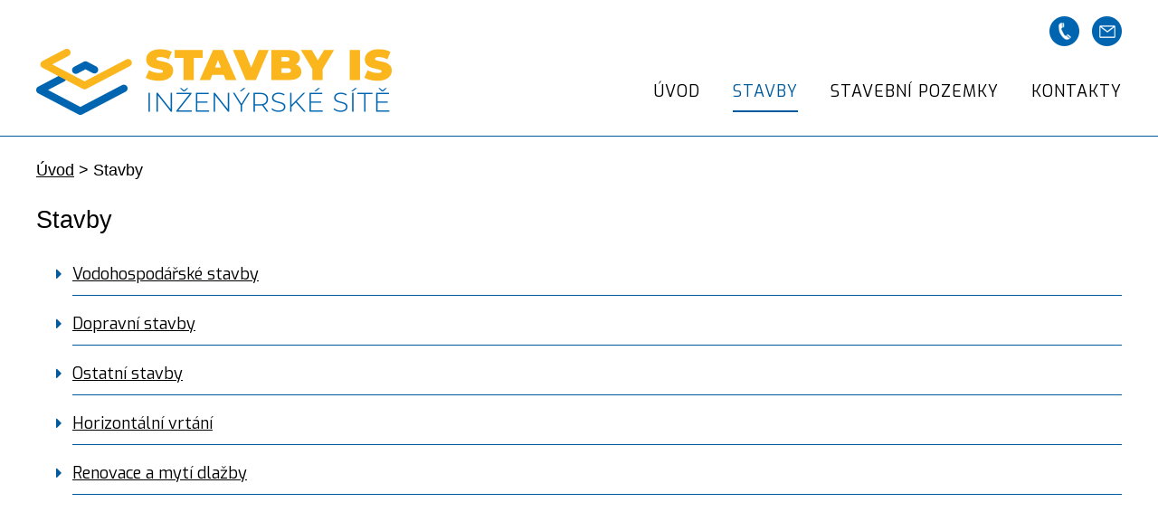

--- FILE ---
content_type: text/html; charset=utf-8
request_url: https://www.stavby-is.cz/stavby
body_size: 2895
content:
<!DOCTYPE html>
<html lang="cs" data-lang-system="cs">
	<head>



		<!--[if IE]><meta http-equiv="X-UA-Compatible" content="IE=EDGE"><![endif]-->
			<meta name="viewport" content="width=device-width, initial-scale=1, user-scalable=yes">
			<meta http-equiv="content-type" content="text/html; charset=utf-8" />
			<meta name="robots" content="index,follow" />
			<meta name="author" content="Antee s.r.o." />
			<meta name="description" content="Předmětem podnikání je provádění staveb, jejich změn a odstraňování, především však provádění staveb vodovodních a kanalizačních sítí včetně příslušejících objektů a technologií." />
			<meta name="keywords" content="vodovovy, kanalizace, stavby" />
			<meta name="viewport" content="width=device-width, initial-scale=1, user-scalable=yes" />
<title>Stavby | stavby-is.cz</title>

		<link rel="stylesheet" type="text/css" href="https://cdn.antee.cz/jqueryui/1.8.20/css/smoothness/jquery-ui-1.8.20.custom.css?v=2" integrity="sha384-969tZdZyQm28oZBJc3HnOkX55bRgehf7P93uV7yHLjvpg/EMn7cdRjNDiJ3kYzs4" crossorigin="anonymous" />
		<link rel="stylesheet" type="text/css" href="/style.php?nid=V1FFVlc=&amp;ver=1768399196" />
		<link rel="stylesheet" type="text/css" href="/css/libs.css?ver=1768399900" />
		<link rel="stylesheet" type="text/css" href="https://cdn.antee.cz/genericons/genericons/genericons.css?v=2" integrity="sha384-DVVni0eBddR2RAn0f3ykZjyh97AUIRF+05QPwYfLtPTLQu3B+ocaZm/JigaX0VKc" crossorigin="anonymous" />

		<script src="/js/jquery/jquery-3.0.0.min.js" ></script>
		<script src="/js/jquery/jquery-migrate-3.1.0.min.js" ></script>
		<script src="/js/jquery/jquery-ui.min.js" ></script>
		<script src="/js/jquery/jquery.ui.touch-punch.min.js" ></script>
		<script src="/js/libs.min.js?ver=1768399900" ></script>
		<script src="/js/ipo.min.js?ver=1768399889" ></script>
			<script src="/js/locales/cs.js?ver=1768399196" ></script>


		<link href="/foto-animace?action=atom" type="application/atom+xml" rel="alternate" title="Foto animace">
<link href="https://fonts.googleapis.com/css?family=Exo:400,600,700,800&amp;subset=latin-ext" rel="stylesheet">
<link href="/image.php?nid=15835&amp;oid=6441813" rel="icon" type="image/png">
<link rel="shortcut icon" href="/image.php?nid=15835&amp;oid=6441813">
<script type="text/javascript">
ipo.api.live("#ipocopyright", function(el){
$(el).insertAfter("#ipocontainer");
});
</script>
<link href="/file.php?nid=15835&amp;oid=6443038" rel="stylesheet">
<script src="/file.php?nid=15835&amp;oid=6443040"></script>
<script type="text/javascript">
ipo.api.live(".slideshow", function(el) {
$(el).owlCarousel({
animateIn: 'fadeIn',
animateOut: 'fadeOut',
loop: true,
autoWidth: false,
margin: 0,
autoplay: true,
items: 1,
slideBy: 1,
autoplayTimeout: 5000,
autoplaySpeed: 2500,
dots: false
});
});
</script>
	</head>

	<body id="page6450375" class="subpage6450375"
			
			data-nid="15835"
			data-lid="CZ"
			data-oid="6450375"
			data-layout-pagewidth="1024"
			
			data-slideshow-timer="3"
			
						
				
				data-layout="responsive" data-viewport_width_responsive="1024"
			>



						<div id="ipocontainer">

			<div class="menu-toggler">

				<span>Menu</span>
				<span class="genericon genericon-menu"></span>
			</div>

			<span id="back-to-top">

				<i class="fa fa-angle-up"></i>
			</span>

			<div id="ipoheader">

				<div class="row header-inner">
	<div class="logo">
		<p><a href="/" class="header-logo"><img src="/image.php?nid=15835&amp;oid=6441803" alt="Logo Stavby IS"></a></p>
	</div>
	<div class="header-kontakt">
		<span class="phone"><a href="tel:+420737464729"><img src="/image.php?nid=15835&amp;oid=6441801" alt="Telefon"></a></span>
		<span class="mail"><a href="mailto:sudomova@stavby-is.cz"><img src="/image.php?nid=15835&amp;oid=6441799" alt="E-mail"></a></span>
	</div>
</div>



			</div>

			<div id="ipotopmenuwrapper">

				<div id="ipotopmenu">
<h4 class="hiddenMenu">Horní menu</h4>
<ul class="topmenulevel1"><li class="topmenuitem1 noborder" id="ipomenu5496540"><a href="/">Úvod</a></li><li class="topmenuitem1 active" id="ipomenu6450375"><a href="/stavby">Stavby</a><ul class="topmenulevel2"><li class="topmenuitem2" id="ipomenu6407847"><a href="/vodohospodarske-stavby">Vodohospodářské stavby</a></li><li class="topmenuitem2" id="ipomenu6408181"><a href="/dopravni-stavby">Dopravní stavby</a></li><li class="topmenuitem2" id="ipomenu6408182"><a href="/ostatni-stavby">Ostatní stavby</a></li><li class="topmenuitem2" id="ipomenu10252947"><a href="/horizontalni-vrtani">Horizontální vrtání</a></li><li class="topmenuitem2" id="ipomenu10252915"><a href="/renovace-a-myti-dlazby">Renovace a mytí dlažby</a></li></ul></li><li class="topmenuitem1" id="ipomenu6407487"><a href="/stavebni-pozemky">Stavební pozemky</a></li><li class="topmenuitem1" id="ipomenu6407488"><a href="/kontakty">Kontakty</a></li></ul>
					<div class="cleartop"></div>
				</div>
			</div>
			<div id="ipomain">
				
				<div id="ipomainframe">
					<div id="ipopage">
<div id="iponavigation">
	<h5 class="hiddenMenu">Drobečková navigace</h5>
	<p>
			<a href="/">Úvod</a> <span class="separator">&gt;</span>
			<span class="currentPage">Stavby</span>
	</p>

</div>
						<div class="ipopagetext">
							<div class="text view-default content">
								

<div id="snippet--flash"></div>
								
																	<div class="paragraph">
<h1>Stavby</h1>
<div class="subpages">
<ul> <li><a href="/vodohospodarske-stavby">Vodohospodářské stavby</a></li><li><a href="/dopravni-stavby">Dopravní stavby</a></li><li><a href="/ostatni-stavby">Ostatní stavby</a></li><li><a href="/horizontalni-vrtani">Horizontální vrtání</a></li><li><a href="/renovace-a-myti-dlazby">Renovace a mytí dlažby</a></li> </ul>
</div></div>
															</div>
						</div>
					</div>


					

					

					<div class="hrclear"></div>
					<div id="ipocopyright">
<div class="copyright">
	<div class="row copyright__nadpisy">
	<h3 class="stavby-is">Stavby IS, s.r.o.</h3>
</div>	
<div class="row copyright__inner">
	<div class="adresa-kontakt">
		<div class="adresa col-1-2">
			<p><strong>Provozovna:</strong><br>Střížov 42, Cheb 350 02</p>
		</div>
		<div class="kontakt col-1-2">
			<p><strong>Tel.:</strong> <a href="tel:+420737464729">+420 737 464 729</a><br>
				<strong>Email:</strong> <a href="mailto:ogurekova@stavby-is.cz">ogurekova@stavby-is.cz</a></p>
		</div>
	</div>
	<div class="mapa">
		<p><a href="https://goo.gl/maps/jTNHkVbXaGx" target="_blank" rel="noopener noreferrer">
			<span class="zobrazit-na-mape">Zobrazit na mapě</span><img src="/image.php?nid=15835&amp;oid=6441804" alt="Mapa"></a></p>
	</div>
</div>

<div class="antee col-1-1">
	© 2026 Stavby IS, s.r.o., <a href="mailto:sudomova@stavby-is.cz">Kontaktovat webmastera</a><br>ANTEE s.r.o. - <a href="https://www.antee.cz" rel="nofollow">Tvorba webových stránek</a>, Redakční systém IPO
</div>


</div>
					</div>
					<div id="ipostatistics">
<script >
	var _paq = _paq || [];
	_paq.push(['disableCookies']);
	_paq.push(['trackPageView']);
	_paq.push(['enableLinkTracking']);
	(function() {
		var u="https://matomo.antee.cz/";
		_paq.push(['setTrackerUrl', u+'piwik.php']);
		_paq.push(['setSiteId', 4079]);
		var d=document, g=d.createElement('script'), s=d.getElementsByTagName('script')[0];
		g.defer=true; g.async=true; g.src=u+'piwik.js'; s.parentNode.insertBefore(g,s);
	})();
</script>
<script >
	$(document).ready(function() {
		$('a[href^="mailto"]').on("click", function(){
			_paq.push(['setCustomVariable', 1, 'Click mailto','Email='+this.href.replace(/^mailto:/i,'') + ' /Page = ' +  location.href,'page']);
			_paq.push(['trackGoal', 8]);
			_paq.push(['trackPageView']);
		});

		$('a[href^="tel"]').on("click", function(){
			_paq.push(['setCustomVariable', 1, 'Click telefon','Telefon='+this.href.replace(/^tel:/i,'') + ' /Page = ' +  location.href,'page']);
			_paq.push(['trackPageView']);
		});
	});
</script>
					</div>

					<div id="ipofooter">
						
					</div>
				</div>
			</div>
		</div>
	</body>
</html>
